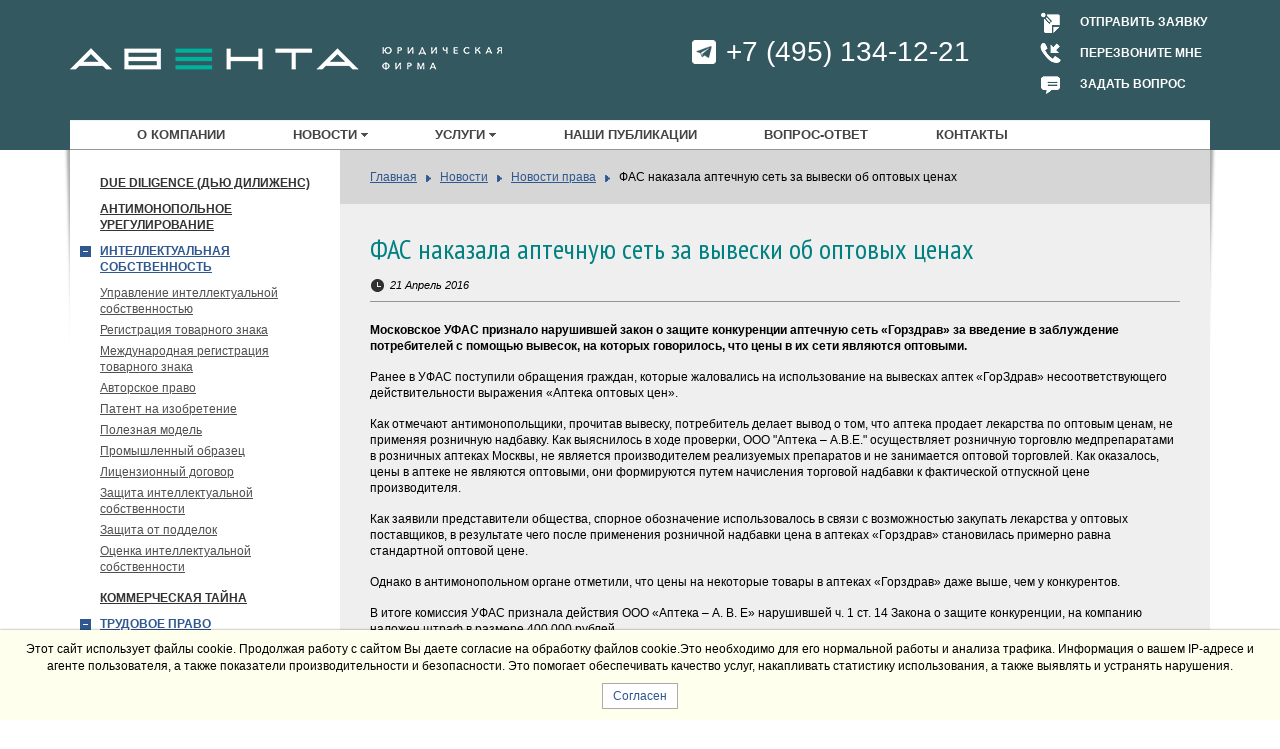

--- FILE ---
content_type: text/html; charset=utf-8
request_url: https://www.aventa.ru/news/news-law/2756-fas-nakazala-aptechnuyu-set-za-vyveski-ob-optovykh-tsenakh
body_size: 7515
content:

<!DOCTYPE HTML PUBLIC "-//W3C//DTD HTML 4.01//EN" "https://www.w3.org/TR/html4/strict.dtd">
<html xmlns="https://www.w3.org/1999/xhtml">
<!DOCTYPE html>
<html xmlns="https://www.w3.org/1999/xhtml" xml:lang="ru-ru" lang="ru-ru" dir="ltr" >
<head>
<!-- Google Tag Manager -->
<script>(function(w,d,s,l,i){w[l]=w[l]||[];w[l].push({'gtm.start':
new Date().getTime(),event:'gtm.js'});var f=d.getElementsByTagName(s)[0],
j=d.createElement(s),dl=l!='dataLayer'?'&l='+l:'';j.async=true;j.src=
'https://www.googletagmanager.com/gtm.js?id='+i+dl;f.parentNode.insertBefore(j,f);
})(window,document,'script','dataLayer','GTM-N2LK34');</script>
<!-- End Google Tag Manager -->

<meta http-equiv="Content-Security-Policy" content="upgrade-insecure-requests">
<meta property="og:url" content="https://www.aventa.ru">


		<base href="https://www.aventa.ru/news/news-law/2756-fas-nakazala-aptechnuyu-set-za-vyveski-ob-optovykh-tsenakh" />
	<meta http-equiv="content-type" content="text/html; charset=utf-8" />
	<meta name="robots" content="max-snippet:-1, max-image-preview:large, max-video-preview:-1" />
	<meta name="description" content="Юридическая фирма «Авента» — оказание юридических услуг и консультаций." />
	<meta name="generator" content="Joomla! - Open Source Content Management" />
	<title>ФАС наказала аптечную сеть за вывески об оптовых ценах</title>
	<link href="/templates/aventa/favicon.ico" rel="shortcut icon" type="image/vnd.microsoft.icon" />
	<link href="/plugins/system/jce/css/content.css?aa754b1f19c7df490be4b958cf085e7c" rel="stylesheet" type="text/css" />
	<meta property="og:type" content="website" />
	<meta property="og:title" content="ФАС наказала аптечную сеть за вывески об оптовых ценах" />
	<meta property="og:description" content="Юридическая фирма «Авента» — оказание юридических услуг и консультаций." />
	<meta property="vk:image" content="/images/Logo_main.png" />
	<meta property="og:image" content="/images/Logo_main.png" />
	<!-- Start: Структурные данные гугла -->
            
<script type="application/ld+json">
{
    "@context": "https://schema.org",
    "@type": "BreadcrumbList",
    "itemListElement": [
        {
            "@type": "ListItem",
            "position": 1,
            "name": "Новости",
            "item": "https://www.aventa.ru/news"
        },
        {
            "@type": "ListItem",
            "position": 2,
            "name": "Новости права",
            "item": "https://www.aventa.ru/news/news-law"
        },
        {
            "@type": "ListItem",
            "position": 3,
            "name": "ФАС наказала аптечную сеть за вывески об оптовых ценах",
            "item": "https://www.aventa.ru/news/news-law/2756-fas-nakazala-aptechnuyu-set-za-vyveski-ob-optovykh-tsenakh"
        }
    ]
}
</script>
            <!-- End: Структурные данные гугла -->

		
		<meta content="initial-scale=1,user-scalable=no,maximum-scale=1,width=device-width" name="viewport">
		<link href='https://fonts.googleapis.com/css?family=PT+Sans+Narrow&subset=latin,cyrillic' rel='stylesheet' type='text/css'>
		<link rel="stylesheet" type="text/css" href="/templates/aventa/css/aventa.css?v=0.341769355723" media="all">
		<link rel="stylesheet" type="text/css" href="/templates/aventa/css/aventa_print.css" media="print">
		
		<script src="https://yandex.st/jquery/1.9.1/jquery.min.js" type="text/javascript"></script>
		<script src="/templates/aventa/js/jquery.cookie.js" type="text/javascript"></script> 
		<script src="/templates/aventa/js/aventa.js?v=0.1" type="text/javascript"></script>
		
		<script type="text/javascript" src="/templates/aventa/js/fancybox/jquery.mousewheel-3.0.6.pack.js"></script>
		<link rel="stylesheet" href="/templates/aventa/js/fancybox/jquery.fancybox.css?v=2.1.4" type="text/css" media="screen" />
		<script type="text/javascript" src="/templates/aventa/js/fancybox/jquery.fancybox.pack.js?v=2.1.4"></script>
		<link rel="stylesheet" type="text/css" href="/templates/aventa/js/fancybox/jquery.fancybox-thumbs.css">
		<script type='text/javascript' src="/templates/aventa/js/fancybox/jquery.fancybox-thumbs.js"></script>

		<script type="text/javascript">
		$(document).ready(function() {
						
				$('.open_feedback').fancybox({
						padding   : 5,
						autoSize  : false,
						autoResize  : false,
						width     : 646,
						height    : 680, //740
						maxWidth    : 646,
						maxHeight    : 680,
						fitToView    : false,
						scrolling : 'no',
						preload   : false
				}); 
				 
				$('.open_question').fancybox({
						padding   : 5,
						autoSize  : false,
						autoResize  : false,
						width     : 646,
						height    : 680, //740
						maxWidth    : 646,
						maxHeight    : 680,
						fitToView    : false,
						scrolling : 'no',
						preload   : false
				}); 
									
				$('.open_callback').fancybox({
						padding   : 5,
						autoSize  : false,
						autoResize  : false,
						width     : 646,
						height    : 488, //540
						maxWidth    : 646,
						maxHeight    : 488,
						fitToView    : false,
						scrolling : 'no',
						preload   : false
				}); 
									
				$('.open_subscribe').fancybox({
						padding   : 5,
						autoSize  : false,
						autoResize  : false,
						width     : 646,
						height    : 282, //350
						maxWidth    : 646,
						maxHeight    : 282,
						fitToView    : false,
						scrolling : 'no',
						preload   : false
				});
				
				/*$('a.fancybox_close').click(function(){
						$.fancybox.close(true);
						return false;
				});*/
				
				$(".fancybox-thumb, .openimg, .fancybox").fancybox({
						loop          :  false,
						prevEffect    : 'none',
						nextEffect    : 'none',
						scrolling     : 'no',
						helpers    : {
								title    : {
										type: 'outside'
								},
								thumbs    : {
										width    : 50,
										height    : 50
								}
						}
				});  
					 
		});
		</script>

<link rel="apple-touch-icon" sizes="180x180" href="/apple-touch-icon.png">
<link rel="icon" type="image/png" sizes="32x32" href="/favicon-32x32.png">
<link rel="icon" type="image/png" sizes="16x16" href="/favicon-16x16.png">
<link rel="manifest" href="/site.webmanifest">
<link rel="mask-icon" href="/safari-pinned-tab.svg" color="#5bbad5">
<meta name="msapplication-TileColor" content="#da532c">
<meta name="theme-color" content="#ffffff">
	<link href="https://www.aventa.ru/news/news-law/2756-fas-nakazala-aptechnuyu-set-za-vyveski-ob-optovykh-tsenakh" rel="canonical" />

	

	
</head>

<body>

<!-- Google Tag Manager (noscript) -->
<noscript><iframe src="https://www.googletagmanager.com/ns.html?id=GTM-N2LK34"
height="0" width="0" style="display:none;visibility:hidden"></iframe></noscript>
<!-- End Google Tag Manager (noscript) -->


	<div id="header"><div class="body_center"><div class="main_slider_left_cap"></div><div class="main_slider_right_cap"></div>
	
		<div id="header_logo">
			<a href="/">				<img src="/templates/aventa/images/Logo_horizontal_in.png" alt="Aventa" class="desktop" />
				<img src="/templates/aventa/images/Logo_main_in.png" alt="Aventa" class="mobile" />
			</a>		</div>
		<div id="header_logo_print"><img src="/templates/aventa/images/Logo_horizontal_in.png" alt="" /></div>
		
		
		<div id="header_menu">
			
<ul class="menu">
<li id="item-120"><a href="/about" >О компании</a></li><li class="sep"></li><li id="item-251" class="active deeper parent"><a href="/news" >Новости</a><ul><li id="item-187"><a href="/news/news-company" >Новости компании</a></li><li class="sep"></li><li id="item-206"><a href="/news/archive-company" >Архив новостей компании</a></li><li class="sep"></li><li id="item-188" class="current active"><a href="/news/news-law" >Новости права</a></li><li class="sep"></li><li id="item-216"><a href="/news/archive-law" >Архив новостей права</a></li></ul></li><li class="sep"></li><li id="item-288" class="deeper parent"><a href="/services" >Услуги</a><ul><li id="item-289">

<a href="#services" >Услуги (подменю)</a></li></ul></li><li class="sep"></li><li id="item-175"><a href="/publications" >Наши публикации</a></li><li class="sep"></li><li id="item-248"><a href="/q-n-a" >Вопрос-ответ</a></li><li class="sep"></li><li id="item-127"><a href="/contacts.html" >Контакты</a></li></ul>
		<div class="clear"></div></div>
		
		<div id="header_social">
				<!--<a href="https://www.linkedin.com/company/3505242?trk=prof-exp-company-name" target="_blank"><img src="/templates/aventa/images/soc_linkedin.png" /></a>-->
		</div>
		
		<div id="header_feedback"> 
						<div class="feedback_item"><span id="header_feedback_claim"><a class="href_dashed open_feedback fancybox.iframe" href="/feedback/">Отправить заявку</a></span></div>
						<div class="feedback_item"><span id="header_feedback_call"><a class="href_dashed open_callback fancybox.iframe" href="/callback/">Перезвоните мне</a></span></div>
						<div class="feedback_item"><span id="header_feedback_online"><a class="href_dashed open_question fancybox.iframe"  href="/question/?src=1">Задать вопрос</a></span></div>
		</div>

		<div id="header_contacts_main"><span class="ya-phone"><!--<a href="tel:+74951341221"><span class="phone phone1">+7 495 134-12-21</span></a><br />--><a href="https://t.me/aventa_ru" target="_blank"><span class="phone phone2">+7 495 134-12-21</span></a></span></div>
	
		</div>
		</div>
		
		<div class="clear"></div>

		
	
	<div class="body_center" id="full_height">
	
		<div class="mobile-menu">
				<div class="hamburger">
						<span></span>
						<span></span>
						<span></span>
				</div>
				<p>Услуги</p>
		</div>
		<div id="sidebar_left">
				
				<div id="sidebar_menu">
												
<ul class="menu">
<li id="item-242"><a href="/due-diligence" >Due Diligence (Дью Дилиженс)</a></li><li class="sep"></li><li id="item-240"><a href="/antitrust-settlement" >Антимонопольное урегулирование</a></li><li class="sep"></li><li id="item-279" class="deeper parent"><a href="/intellectual-property" >Интеллектуальная собственность</a><ul><li id="item-321"><a href="/intellectual-property/intellectual-property" >Управление интеллектуальной собственностью</a></li><li class="sep"></li><li id="item-269"><a href="/intellectual-property/trademark-registration" >Регистрация товарного знака</a></li><li class="sep"></li><li id="item-281"><a href="/intellectual-property/international-trademark-registration" >Международная регистрация товарного знака</a></li><li class="sep"></li><li id="item-275"><a href="/intellectual-property/copyright" >Авторское право</a></li><li class="sep"></li><li id="item-265"><a href="/intellectual-property/patent-for-invention" >Патент на изобретение</a></li><li class="sep"></li><li id="item-267"><a href="/intellectual-property/utility-model" >Полезная модель</a></li><li class="sep"></li><li id="item-268"><a href="/intellectual-property/industrial-design" >Промышленный образец</a></li><li class="sep"></li><li id="item-308"><a href="/intellectual-property/litsenzionnyj-dogovor" >Лицензионный договор</a></li><li class="sep"></li><li id="item-276"><a href="/intellectual-property/intellectual-property-protection" >Защита интеллектуальной собственности</a></li><li class="sep"></li><li id="item-278"><a href="/intellectual-property/fakes-protection" >Защита от подделок</a></li><li class="sep"></li><li id="item-271"><a href="/intellectual-property/assessment-of-intellectual-property" >Оценка интеллектуальной собственности</a></li></ul></li><li class="sep"></li><li id="item-236"><a href="/kommercheskaya-tajna" >Коммерческая тайна</a></li><li class="sep"></li><li id="item-355" class="deeper parent"><a href="/trudovoe-pravo" >Трудовое право</a><ul><li id="item-247"><a href="/trudovoe-pravo/labor-law" >Консультации по трудовому праву</a></li><li class="sep"></li><li id="item-354"><a href="/trudovoe-pravo/kadrovyj-audit" >Кадровый аудит</a></li></ul></li><li class="sep"></li><li id="item-301" class="deeper parent"><a href="/kommercheskie-spory" >Разрешение споров</a><ul><li id="item-237"><a href="/kommercheskie-spory/commercial-litigation" >Представительство в Арбитражном суде</a></li><li class="sep"></li><li id="item-304"><a href="/kommercheskie-spory/vzyskanie-ubytkov-s-direktora" >Взыскание убытков с директора</a></li><li class="sep"></li><li id="item-318"><a href="/kommercheskie-spory/the-dispute-over-real-estate-and-renting" >Спор по недвижимости и аренде</a></li><li class="sep"></li><li id="item-319"><a href="/kommercheskie-spory/disputes-under-the-supply-agreement" >Споры, вытекающие из договоров поставки</a></li></ul></li><li class="sep"></li><li id="item-315"><a href="/real-estate-transactions-support" >Сделки с недвижимостью</a></li><li class="sep"></li><li id="item-239"><a href="/mergers-and-acquisitions" >Слияние и поглощение (М&amp;A)</a></li><li class="sep"></li><li id="item-313" class="deeper parent"><a href="/legal-services" >Юридическое обслуживание</a><ul><li id="item-314"><a href="/legal-services/legal-subscription-services" > Абонентское юридическое обслуживание</a></li><li id="item-316"><a href="/legal-services/maintenance-of-projects" >Сопровождение проектов</a></li></ul></li><li id="item-323"><a href="/bukhgalterskoe-obsluzhivanie" >Бухгалтерское обслуживание</a></li></ul>
				</div>
				
				<div id="sidebar_banners">
						
				</div>
				
		</div>
		
		<div id="content" class="content_full"><div id="content_wrap"><div class="content_left_cap"></div><div class="content_right_cap"></div>
				
				
<div id="breadcrumbs">
<a href="/" class="pathway">Главная</a><span class="breadcrumps_sep"> </span><a href="/news" class="pathway">Новости</a><span class="breadcrumps_sep"> </span><a href="/news/news-law" class="pathway">Новости права</a><span class="breadcrumps_sep"> </span><span>ФАС наказала аптечную сеть за вывески об оптовых ценах</span></div>
  
  
					
				


<div class="page">
	
			<h1>
															ФАС наказала аптечную сеть за вывески об оптовых ценах									</h1>
				    

<div class="article_date">21 Апрель 2016</div>


	    
    <strong><p>Московское УФАС признало нарушившей закон о защите конкуренции аптечную сеть «Горздрав» за введение в заблуждение потребителей с помощью вывесок, на которых говорилось, что цены в их сети являются оптовыми.</strong>
		
						    <div></p>
<p>Ранее в УФАС поступили обращения граждан, которые жаловались на использование на вывесках аптек «ГорЗдрав» несоответствующего действительности выражения «Аптека оптовых цен».&nbsp;</p>
<p>Как отмечают антимонопольщики, прочитав вывеску, потребитель делает вывод о том, что аптека продает лекарства по оптовым ценам, не применяя розничную надбавку. Как выяснилось в ходе проверки, ООО "Аптека – А.В.Е." осуществляет розничную торговлю медпрепаратами в розничных аптеках Москвы, не является производителем реализуемых препаратов и не занимается оптовой торговлей. Как оказалось, цены в аптеке не являются оптовыми, они формируются путем начисления торговой надбавки к фактической отпускной цене производителя.&nbsp;</p>
<p>Как заявили представители общества, спорное обозначение использовалось в связи с возможностью закупать лекарства у оптовых поставщиков, в результате чего после применения розничной надбавки цена в аптеках «Горздрав» становилась примерно равна стандартной оптовой цене.</p>
<p>Однако в антимонопольном органе отметили, что цены на некоторые товары в аптеках «Горздрав» даже выше, чем у конкурентов.</p>
<p>В итоге комиссия УФАС признала действия ООО «Аптека – А. В. Е» нарушившей ч. 1 ст. 14 Закона о защите конкуренции, на компанию наложен штраф в размере 400 000 рублей.</p><p class="rules" style="color: black"><strong>Если для Вас была полезна данная информация, то мы будем рады Вашему отзыву на Яндексе</strong></p><iframe src="https://yandex.ru/sprav/widget/rating-badge/1089376737?type=rating" width="150" height="50" frameborder="0"></iframe></div>
    </form></div>
	
								 </div>
    
    <div class="clear"></div>
    
        <div id="content_syslinks">
        <span class="content_syslinks_call"><a class="href_dashed open_callback fancybox.iframe" href="/callback/">Перезвоните мне</a></span>
        <span class="content_syslinks_sep">|</span>
        <span class="content_syslinks_consult"><a class="href_dashed open_question fancybox.iframe"  href="/question/">Задать вопрос</a></span>
        <span class="content_syslinks_sep">|</span>
        <span class="content_syslinks_mail"><a class="href_dashed open_feedback fancybox.iframe" href="/feedback/">Отправить заявку</a></span>
    </div>
 
    <div id="content_socbuttons">

        <div id="fb-root"></div>
        <script>(function(d, s, id) {
          var js, fjs = d.getElementsByTagName(s)[0];
          if (d.getElementById(id)) {return;}
          js = d.createElement(s); js.id = id;
          js.src = "//connect.facebook.net/ru_RU/all.js#xfbml=1&appId=109322122506229";
          fjs.parentNode.insertBefore(js, fjs);
        }(document, 'script', 'facebook-jssdk'));</script>
        <div class="fb-like" data-send="false" data-layout="button_count" data-width="250" data-show-faces="false" data-action="recommend" data-font="tahoma"></div>

        <!--<script type='text/javascript'>
            var addthis_config =
            {ui_hover_direction:0,
             ui_language:'ru'}
        </script>
        <div class="addthis_toolbox addthis_default_style">
            <a rel="nofollow" class="addthis_button_tweet"></a>
                    </div>-->
        <!--<script type="text/javascript" src="https://s7.addthis.com/js/250/addthis_widget.js#pubid=ra-4e5e653565a72d64"></script>-->

        <!-- Put this div tag to the place, where the Like block will be 
        <div id="vk_like" style="clear:none !important;"></div>
        <script type="text/javascript">
        VK.Widgets.Like("vk_like", {type: "button", height: 18});
        </script>-->

        <div class="clear"></div>
    
    </div> 

		
		</div></div>
		
				
	<div class="clear"></div></div>


<div id="footer"><div id="content_footer"></div>
	<div class="body_center"> 
		<div class="mobile-footer-menu">
				
<ul class="menu">
<li id="item-329"><a href="/o-kompanii" >О компании </a></li><li class="sep"></li><li id="item-330"><a href="/novosti-kompanii" >Новости компании</a></li><li class="sep"></li><li id="item-345"><a href="/novosti-prava" >Новости права</a></li><li class="sep"></li><li id="item-331"><a href="/nashi-publikatsii" >Наши публикации</a></li><li class="sep"></li><li id="item-332"><a href="/vopros-otvet" >Вопрос ответ</a></li><li class="sep"></li><li id="item-333"><a href="/kontakty" >Контакты</a></li></ul>
		</div>
		<div id="footer_logo"><a href="/"><img src="/templates/aventa/images/Logo_main_in.png" alt="" /></a></div>
		
		<div id="footer_copy">&copy; 1993&mdash;2026 Юридическая фирма «АВЕНТА» – <a href="/">юридические услуги</a> и консультации, судебная защита, корпоративное право, оценка, патентные услуги – все права защищены.<br /><a href="/privacy-policy" target="_blank">Политика конфиденциальности</a> | <a href="/soglasie" target="_blank">Согласие на обработку персональных данных</a>.</div>
		
				<div id="footer_site_about"><a href="/about-site/">О сайте</a>&nbsp;&nbsp;&nbsp;<a href="/partners/">Партнеры</a></div>
	
				

		
		
		<div id="footer_contacts">
				<div id="footer_contacts_phone"><!--<a href="tel:+74951341221"><span class="ya-phone">+7 495 134-12-21</span></a>--></div>
				<div id="footer_contacts_mail"><a href="mailto:aventa@aventa.ru">aventa@aventa.ru</a><br /><a href="https://www.aventa.ru/component/osmap?view=html&id=4">Карта сайта</a></div>
		</div>
		
		<div id="footer_social"><!--<noindex>
				<!--<a href="https://www.facebook.com/Aventa.ru" target="_blank"><img src="/templates/aventa/images/soc_facebook.png" /></a>
				<a href="https://twitter.com/Aventa_ru" target="_blank"><img src="/templates/aventa/images/soc_twitter.png" /></a>
				<a href="https://www.linkedin.com/company/3505242?trk=prof-exp-company-name" target="_blank"><img src="/templates/aventa/images/soc_linkedin.png" /></a>
				<a href="https://vk.com/aventa_ru" target="_blank"><img src="/templates/aventa/images/soc_vk.png" /></a>
				<a href="https://www.youtube.com/user/AVENTAru" target="_blank"><img src="/templates/aventa/images/soc_youtube.png" /></a> 
			</noindex>--></div>
					 
	</div>
</div>

				<div id="cookie-agreement" class="cookie-agreement">
						<div class="cookie-agreement-message">Этот сайт использует файлы cookie. Продолжая работу с сайтом Вы даете
								согласие на обработку файлов cookie.Это необходимо для его нормальной работы и анализа трафика. Информация о
								вашем IP-адресе и агенте пользователя, а также показатели производительности и безопасности. Это помогает
								обеспечивать качество услуг, накапливать статистику использования, а также выявлять и устранять нарушения.
						</div>
						<div id="btn-cookie-agreement-accept" class="cookie-agreement-accept">Согласен</div>
				</div>
				<script>
						document.getElementById('btn-cookie-agreement-accept').addEventListener('click', function () {
								document.getElementById('cookie-agreement').style.display = 'none';
								document.cookie = 'cookie_agreement=1; expires=Fri, 19 Jun 2120 20:47:11 UTC; path=/';
						});
				</script>
				
 
 
 	

<script src="/templates/aventa/js/jquery.mask.min.js"></script>
<script>
		$(function(){
				$('.phone').mask('+7 (000) 000-00-00');

				var pattern = /^[a-z0-9._-]+@[a-z0-9-]+\.[a-z]{2,6}$/i;
		var email = $('.email');
	
		$('form').submit(function(){
			if(email.val() != ''){
				if(email.val().search(pattern) == 0){
					$(this).parent().find('.error').text('');
				} else {
					$(this).parent().find('.error').text('Введите корректный E-mail!');
										return false;
				}
			}
				
		});
		})
</script>

</body>
</html>


--- FILE ---
content_type: text/css
request_url: https://www.aventa.ru/templates/aventa/css/aventa.css?v=0.341769355723
body_size: 9316
content:
* {
		margin: 0;
		padding: 0;
}

jdiv.label_39 {
		z-index: 999998;
}

.cookie-agreement {
		position: fixed;
		left: 0;
		right: 0;
		bottom: 0;
		background-color: #ffffed;
		padding: 11px 10px 10px 10px;
		z-index: 999999;
		box-shadow: 0 0 2px rgba(0, 0, 0, 0.5);
		text-align: center;
}

.cookie-agreement-accept {
		color: #305890;
		font-size: 12px;
		cursor: pointer;
		display: inline-block;
		margin: 8px 0 1px 0;
		background-color: #fff;
		padding: 5px 10px;
		border: solid 1px #aaa;
}

.cookie-agreement-message {
		font-size: 12px;
		display: block;
		margin: 0 auto;
		line-height: 17px;
}

html {
		height:100%; /* fix height to 100% for IE */
		max-height:100%; /* fix height for other browsers */
		padding:0; /*remove padding */
		margin:0; /* remove margins */
		border:0; /* remove borders */
		background:#fff; /*color background - only works in IE */
		/* hide overflow:hidden from IE5/Mac */
		/* \*/
		/*overflow:hidden; /*get rid of scroll bars in IE */
		/* */
}

img {
		border: 0;
}

body {
	 font-family:arial;
	 font-size:12px;
	 min-width:1200px;
}

div, ul, li, p, h1, h2, h3, a { 
		position: relative;
}

a {
	 color:inherit;
}

a:hover, a:visited:hover {
		text-decoration: none;
	 /*opacity:0.75*/
}

a:visited {
	 color:inherit;
}

.href_dashed {
	 border-bottom:1px dotted #305890;
	 text-decoration:none;
}

.href_dashed:hover {
	 text-decoration:none;
	 border-bottom:none;
}

h1 { 
		font-family: 'PT Sans Narrow', arial;
		font-size:28px;
		color:#008080;
		position:relative;
		font-style:normal;
		font-weight:normal;
		text-align:left;
		margin:30px 0 15px 0;
		line-height:30px !important;
}

.blog-featured h1 {
		color:#000;
}

.leading-0 h1 {
		margin-top:0 !important;
}

h1 span { 
		display:block;
		color:#555;
}

h2 {
		font-family: 'PT Sans Narrow', arial;
		font-size:22px;
		color:#222;
		position:relative;
		font-style:normal;
		font-weight:normal;
		text-align:left;
		margin:0 0 15px 0;
}

h1 + h1 {
		font-family: 'PT Sans Narrow', arial;
		font-size:22px;
		color:#222;
		position:relative;
		font-style:normal;
		font-weight:normal;
		text-align:left;
		margin:0 0 15px 0;
} 

h1 + h2 {
		margin-top: -15px !important; /* Смещаем заголовок 2 вверх */
} 

h3 {
	font-family: 'PT Sans Narrow', arial;
		position:relative;
		font-size:16px;
		font-style:normal;
		font-weight:bold;
		text-align:left;
		color: #000;
		margin:14px 0 10px 0;
}

h4 {
		position:relative;
		font-size:14px;
		font-style:normal;
		font-weight:bold;
		text-align:left;
		color:#333;
		margin:0 0 10px 0;
}

h6 {
		position:relative;
		font-size:14px;
		font-style:normal;
		font-weight:bold;
		text-align:left;
		color:#000;
		margin:0 0 10px 0;
}

#content h1, #content h2, #content p {
	 line-height:140%;
}

p {
	 margin:0 0 15px 0;
}

table, th, td {
		border-collapse:collapse;
		padding:0;
		margin:0;
}

th {
		font-weight:normal;
}

.clear {
	 clear:both;
}

ul {

}

hr {
		border:none;
		border-top:1px solid #969696;
		padding:0;
		margin:15px 0 15px 0;
		height:1px;
}

form {
		margin:0;
		padding:0;
}

input {
		font-family:arial;
		font-size:12px;
		/*padding:3px;*/
}

input[type='submit'] {
		padding:0 7px;
		font-family:arial;
}

textarea {
		padding:5px;  
}

select {

}

option {
		padding:0 0 0 3px;
}

table td {
		vertical-align:top;
}

.hidden {
		display:none;
}

.nomargin {
		margin:0 !important;
}
.nopadding {
		padding:0 !important;
}

#preload_images {
		display:none;
}

.corner {
		border-radius: 5px;
}

.corner_top {
		border-top-left-radius: 5px; 
		border-top-right-radius: 5px;
}

.corner_bottom {
		border-bottom-left-radius: 5px; 
		border-bottom-right-radius: 5px;
}

.align_left {
		text-align:left !important;
}
.align_center {
		text-align:center !important;
}
.align_right {
		text-align:right !important;
}

.body_center {
		margin:0 auto;
		width:1140px;
		text-align:left;
}

.narrow {
		font-family: 'PT Sans Narrow', arial;
}

/*------------------------ Пейджер ------------------------*/

.pager {
		border:1px solid red;
}


/*------------------------ Слайдер ------------------------*/

#slides {
		position:absolute;
		top:15px;
		left:4px;
		z-index:100;
}

#slider .slides_container {
		width:1140px;
		overflow:hidden;
		position:relative;
		display:none;
}

#slider .slides_container div.slides_item {
		width:1140px;
		height:275px;
		display:block;
}

#slider .slides_container a img {
		display:block;
}

#slider .next,#slides .prev {
		position:absolute;
		top:107px;
		left:-39px;
		width:24px;
		height:43px;
		display:block;
		z-index:101;
}

#slider .next {
		left:585px;
}


#slider .pagination {
		position:absolute;
		bottom:25px;
		left:40px;
		height:17px;
		background:none !important;
		z-index:1000;
}

#slider .pagination li {
		float:left;
		margin:0 10px 0 0;
		list-style:none;
}

#slider .pagination li a {
		display:block !important;
		width:11px;
		height:0;
		background:url(/templates/aventa/images/slider_bullets.png) no-repeat -11px 0;
		padding-top:11px;
		overflow:hidden;
}

#slider .pagination li.current a {
		background-position:0 0;
}

/*------------------------ Листалка страниц --------------------------*/

.pagination {
		background: #d6d6d6;
		padding:5px 30px;
		margin:0 -30px;
}

#pagination {
		color:#555;
		font-weight:bold;
		/*border:1px solid red;*/
}

.pagination_pages {
		float:left;
}

.pagination_pages span, .pagination_pages input {
		display:block;
		float:left;
		margin-top:3px;
}

.pagination_pages input {
		display:block;
		float:left;
		width:25px !important;
		height:18px;
		text-align:center;
		background: #efefef;
		border:1px solid #c3c3c3;
		border-radius:3px;
		font-weight:bold;
		color:#555;
		margin:0 5px;
}

.pagination_nav {
		float:left;
		width:49px;
		height:18px;
		background: #efefef;
		border:1px solid #c3c3c3;
		border-radius:3px;
		margin:0 0 0 5px;
}

.pagination_nav a {
		text-decoration: none;
		font-weight:bold;
}

.pagination_nav .pagenav a {
		display:block;
		background: transparent no-repeat center 0;
		width:20px;
		height:12px;
}

.pagination_nav .pagenav_prev, .pagination_nav .pagenav_prev_act {
		position:absolute;
		top:3px;
		left:2px;
}
.pagination_nav .pagenav_prev {
		background-image: url(/templates/aventa/images/pagenav_prev.png) !important;
}
.pagination_nav .pagenav_prev_act {
		background-image: url(/templates/aventa/images/pagenav_prev_act.png) !important;
}

.pagination_nav .pagenav_next, .pagination_nav .pagenav_next_act {
		position:absolute;
		top:3px;
		right:2px;
}
.pagination_nav .pagenav_next {
		background-image: url(/templates/aventa/images/pagenav_next.png) !important;
}
.pagination_nav .pagenav_next_act {
		background-image: url(/templates/aventa/images/pagenav_next_act.png) !important;
}

.pagination_nav .pagenav_sep {
		position:absolute;
		top:1px;
		left:24px;
		display:block;
		border-left:1px solid #bcbcbc;
		width:1px;
		height:16px;
}



/*------------------------ Формы обратной связи --------------------------*/

#feedback_form_header {
		background:url(/templates/aventa/images/feedback_header_bg.png) repeat-x 0 0;
		height:61px;
		width:600px;
}

#feedback_form_logo {
		position:absolute;
		top:16px;
		right:20px;
		width:144px;
		height:33px;
		background:url(/templates/aventa/images/feedback_logo.png) no-repeat 0 0;
}

#feedback_form_title {
		font-size:30px;
		font-family: 'PT Sans Narrow', arial;
		color:#fff;
		padding:14px 0 0 20px;
}

#feedback_form_content {
		max-width:606px;
		padding: 20px 20px 0 !important;
		background:  no-repeat right -1px;
}

.feedback_form_bg_claim {
		background-image:url(/templates/aventa/images/feedback_claim_bg.png) !important;
}
.feedback_form_bg_subscribe {
		background-image:url(/templates/aventa/images/feedback_subscribe_bg.png) !important;
}
.feedback_form_bg_callback {
		background-image:url(/templates/aventa/images/feedback_callback_bg.png) !important;
}

#feedback_form table {
	 width:100%;
}

#feedback_form input[type=text], #feedback_form input.text {
	 width:412px;
	 padding:3px 7px;
	 background: #f0f0f0;
	 border:1px solid #c3c3c3;
	 border-radius:5px;
}

#feedback_form textarea {
	 width:414px;
	 height:80px;
	 padding:3px 7px;
	 background: #f0f0f0;
	 border:1px solid #c3c3c3;
	 border-radius:5px;
}

#feedback_form input[type=submit], #feedback_form input.submit {
	 margin:15px 0 0 0;
	 padding:5px 10px;
	 background: #008080;
	 border:1px solid #0a6767;
	 border-radius:5px;
	 text-transform: uppercase;
	 color:#fff;
	 font-weight:bold;
}

#feedback_form .form_row {
	 display:block;
	 width:100%;
	 margin:0 0 15px 0;
}

#feedback_form .form_row_phone, #feedback_form .form_row_email {
	 display:block;
	 float:left;
}

#feedback_form .form_row_phone {
	 width:195px;
}

#feedback_form .form_row_phone input {
	 width:159px !important;
}

#feedback_form .form_row_email {
	 width:233px;
}

#feedback_form .form_row_email input {
	 width:219px !important;
}

#feedback_form span {
	 display:block;
	 font-size:11px;
	 color:#666;
}

#feedback_form label {
	 display:block;
	 font-weight:bold;
	 margin:0 0 5px 0;
}

#feedback_form label.error_msg, #feedback_form span.error_msg {
		color:#d33e10 !important;
		cursor:help;
}
#feedback_form input.error_msg, #feedback_form textarea.error_msg {
		border:1px solid #d33e10 !important;
}

#feedback_form_content #ok_msg {
	 font-size:14px;
	 line-height:150%;
	 margin:20px 0 150px 0 !important;
}

#feedback_form table, #feedback_form tr, #feedback_form td {
		padding:0;
		margin:0;
		vertical-align: top;
}

#feedback_form .req {
		color:red;
		margin:0 0 0 5px;
		font-size:12px;
}

.feedback_req_info {
		float:left;
		margin:21px 0 0 50px;
		font-style:italic;
}

.feedback_req_info .req {
		display:inline !important;
}

.feedback_submit {
		float:left;
}

#captcha-wrap .captcha-box {
		height:50px;
}
 
#captcha-wrap .text-box, #captcha-wrap .captcha-action{
		float:left;
} 

#captcha-wrap .captcha-action{
		margin:19px 0 0 8px;
		cursor:pointer;
} 

#captcha-wrap .text-box{
		margin: 0 0 20px 0;
}  

#captcha-wrap .text-box input {
		width:170px !important;
} 
 
#captcha-wrap  img#captcha-refresh{
		margin-top:0;
		cursor:pointer;
}

/*------------------------ Основные стили --------------------------*/


#header {
/*    background:url(/templates/aventa/images/header_bg.png) #025f52 repeat-x 0 0;*/
/*    background: #0d6275; */
		background: #33585f;
}

#header .body_center {
		height:150px;
		padding-right:0px;

}

#header_logo {
		position:absolute;
/*    top:30px;*/
		top: 47px;
		left:0;
}

#header_logo_print {
		position:absolute;
		top:30px;
		left:0;
		display:none;
}

#header_lang {
		position:absolute;
		top:0;
		right:240px;
		z-index:1000;
}

#header_lang ul {
		list-style:none;
}

#header_lang li {
		float:left;
		padding:10px 5px 5px 5px;
		color:#fff;
		font-weight:bold;
}

#header_lang li.curr {
		background: #969696;
		font-weight:bold;
}

#header_lang li.curr a {
		text-decoration:none;
		cursor:default;
}

#header_top a:hover {
		color:#fff;
		opacity:1 !important;
}

#header_top li a {
		display:block;
}

#header_contacts_main {
		margin:36px 240px 0 0;
		float:right;
		font-size:28px;
		color:#fff;
}

#header_social {
		position:absolute;
		top:9px;
		right:326px;
		-webkit-filter: grayscale(100%);
		-moz-filter: grayscale(100%);
		-ms-filter: grayscale(100%);
		-o-filter: grayscale(100%);
		filter: grayscale(100%);
		filter: gray; /* IE 6-9 */
}

#header_social img {
		height:18px;
		margin-left:4px;
}

#header_feedback {
		position:absolute;
		top:8px;
		right:0;
		width:170px;
}

#header_feedback .feedback_item {
		margin:0 0 3px 0;
		font-weight:bold;
}

#header_feedback .feedback_item span {
		display:block;
}

#header_feedback .feedback_item a {    
		display:block;
		color:#fff;
		border-bottom:none;
		text-transform: uppercase;
		padding:7px 0 7px 40px;
}

#header_feedback #header_feedback_claim a {
		background:url(/templates/aventa/images/header_feedback_icons.png) no-repeat 0 4px;
}

#header_feedback #header_feedback_call a {
		background:url(/templates/aventa/images/header_feedback_icons.png) no-repeat 0 -29px;
}

#header_feedback #header_feedback_online a {
		background:url(/templates/aventa/images/header_feedback_icons.png) no-repeat 0 -61px;
}


/*--HEADER MENU--*/

#header_menu {
		position:absolute;
		bottom:0;
		left:0;
		width:100%;
		color:#444;
		margin:0 0 0 0;
		z-index: 5000 !important;
		background:#fff;
		background:url(/templates/aventa/images/header_menu_bg.png) #fff repeat-x 0 bottom;
}

#header_menu > ul {  
		list-style:none;
		float:left;
		/*margin:0 30px;*/
}

#header_menu > ul > li {
		float:left;
		height:30px;
		position:relative;
}

#header_menu > ul > li:last-child {
		margin-right:0 !important;
}

#header_menu > ul > li > a {
		display:block;
		padding-top:7px;
		font-size:13px;
		font-weight:bold;
		/*margin:0 25px;*/
		text-decoration:none;     
		text-transform: uppercase;
}

#header_menu > ul > li.sep {
		display:none;
		/*background:url(/templates/aventa/images/new/h_menu_sep.png) no-repeat 0 0;
		width:1px;
		height:30px;
		padding:0 !important;
		margin:0 !important;*/
}

#header_menu > li.curr, #header_menu > li.hover {
		color:#fff;
		/*background:url(/templates/aventa/images/menu_curr_bg.png) #969696 no-repeat center bottom;*/
		background:#969696;
}

#header_menu li#item-123 > a, #header_menu li#item-126 > a, #header_menu li#item-251 > a, #header_menu li#item-288 > a { /*Иконка выпадающего меню*/
		background:url(/templates/aventa/images/menu_dropdown_icon.png) no-repeat right 13px;
		padding-right:11px;
}

#header_menu li#item-206, #header_menu li#item-216 { 
		display:none;
}

/*---MENU LEVEL 2---*/
#header_menu > ul > li > ul {
		position: absolute;
		left:0;
		top:29px;
		padding:8px 0 10px 0;
		margin:0 !important;
		border:1px solid #969696;
		background: #fff;
		z-index: 5000 !important;
		display: none;
}
#header_menu > ul > li > ul > li {
		display: block;
		white-space: nowrap;
		margin:0 !important;
		float:none;
}
#header_menu > ul > li > ul > li:hover {
		background:none !important;
}
#header_menu > ul > li > ul > li.sep {
		display:none;
}
#header_menu > ul > li > ul > li > a {
		display: block;
		margin:0 !important;
		padding: 8px 16px 8px 0 !important;
		color: #333;
		font-weight: bold;
		text-decoration: none;
		text-transform: none !important;
		/*font-size:14px;*/
}
#header_menu > ul > li > ul > li:hover > a {
		color: #333 !important;
}
#header_menu > ul > li > ul > li a:hover {
		color: #333;
		text-decoration: underline;
}

/*---MENU LEVEL 3---*/
#header_menu > ul > li > ul > li > ul {
		padding:0 0 10px 0;
		margin:0 0 0 -10px;
		position:relative !important;
		float:none !important;
}
#header_menu > ul > li > ul > li > ul > li {
		display: inline-block;
		white-space: nowrap;
		margin:0 !important;
		padding:0 !important;
}
#header_menu > ul > li > ul > li > ul > li > a {
		display: block;
		margin:0 !important;
		padding: 0 0 0 0 !important;
		color: #666 !important;
		text-decoration: none;
		text-transform: none !important;
}


/*---Копирование меню услуг---*/

#header_menu li#item-288 > ul { 

}
#header_menu li#item-288 > ul > li > a { 
		/*text-transform: uppercase !important;*/
}

#header_menu li#item-288 > ul a { 
		color:#000 !important;
}

/*---Sub Menu "Services"---*/
#header_menu li#item-288 ul {
		width: 300px;
}

#header_menu li#item-288 ul li {
		padding: 0 30px;
		display: block !important;
		white-space: normal !important;
		position: relative !important;
}

#header_menu > ul > li#item-288 > ul > li a:hover  {
		text-decoration: none;
}

#header_menu li#item-288 ul ul {
		display: none;
		padding: 15px 0;
		margin: 0 !important;
		width: 300px;
		border:1px solid #969696;
		background: #fff;
		position: absolute !important;
		top: 0;
		left: 300px;
}

#header_menu li#item-288 ul li:hover {
		background: #E3E8E8 !important;
}

#header_menu li#item-288 ul li:hover ul {
		display: block;
}

#header_menu li#item-288 ul ul li {
		padding: 0 20px !important;
}

#header_menu li#item-288 ul ul li a {
		padding: 8px 16px 8px 0 !important;
		white-space: normal !important;
}

#header_menu li#item-288 a.parent {
		background: url(../images/menu_dropdown_icon_2.png) no-repeat 100% 50%;
}

/*#header_menu li#item-288 {
		position: static;
}

#header_menu li#item-288 ul {
		display: block;
		width: 100%;
}
#header_menu li#item-288 ul ul {
		width: auto !important;
		margin-left: 0 !important;
}
#header_menu li#item-288 ul li {
		display: inline-block !important;
		margin: 0 !important;
		width: 25%;
		white-space: normal !important;
		vertical-align: top;
}

#header_menu li#item-288 ul li a {
		margin: 0 20px !important;
}

#header_menu li#item-288 ul li li {
		display: block !important;
		margin-bottom: 5px !important;
		padding: 0 10px !important;
		width: auto;
		white-space: normal !important;
}*/

#main_slider .body_center {
		border-bottom:1px solid #999;
}

.main_slider_left_cap {
		position:absolute;
		top:150px;
		left:-9px;
		width:9px;
		height:212px;
		background:url(/templates/aventa/images/header_left_bg.png) no-repeat 0 0;
}

.main_slider_right_cap {
		position:absolute;
		top:150px;
		right:-9px;
		width:9px;
		height:212px;
		background:url(/templates/aventa/images/header_right_bg.png) no-repeat 0 0;
}

#main_banners {
		margin:30px 0 65px 0;
}

.main_banners_item {
		margin:0 0 30px 0;
}

.main_banners_item_img {
		margin:0 0 5px 0;
}

.main_banners_item_text {
		background:url(/templates/aventa/images/title_bg_1.png) #969696 repeat-y 0 0;
		padding:5px 5px 5px 20px;
		color:#fff;
}

.main_banners_item_text a {
		 text-decoration: none;
}

li.dropdown {
		margin:0 0 5px -20px;
		list-style:none;
		background:none;
		padding-left:0;
		background: none !important;
}

li.dropdown > a {
		display:block;
		background:url(/templates/aventa/images/list_close_icon.png) no-repeat 0 3px;
		padding-left:20px;
		font-weight:bold;
}

li.dropdown > a.list_dropdown_close {
		background-image:url(/templates/aventa/images/list_open_icon.png) !important;
}

li.dropdown > ul {
		margin-left:20px !important;
		/*display:none;*/
} 

li.dropdown > ul li {
		background-image: url(/templates/aventa/images/bullet_1.png) !important;
		margin-left:0px !important;
		/*display:none;*/
} 

/*-------------------------- SIDEBAR MENU -----------------------------*/

#sidebar_menu ul {
		list-style: none;
}

#sidebar_menu > ul > li {
		margin:0 0 10px 0;
		padding:0 0 0 20px;
		/*background:url(/templates/aventa/images/bullet_1.png) no-repeat 0 5px;*/
		line-height:16px;
}

#sidebar_menu ul > li > a {
		font-weight:bold;
		text-transform: uppercase;
		padding:0 0 0 0 !important;
		/*color:#305890;*/
		color:#333;
		display:block !important;
}

#sidebar_menu ul > li > a.list_dropdown_close {
		/*color:#305890;*/
} 

#sidebar_menu ul > li.deeper {
		margin:0;
		padding:0;
		background: none;
}

#sidebar_menu ul > li.deeper > a {
		display:block;
		background:url(/templates/aventa/images/list_close_icon.png) no-repeat 0 3px;
		padding-left:20px !important;
		font-weight:bold;
		text-transform: uppercase;
		text-decoration: underline;
		color:#305890;
		cursor:pointer;
}

#sidebar_menu ul > li.deeper > a.list_dropdown_close {
		color:#333;
		background-image:url(/templates/aventa/images/list_open_icon.png) !important;
}

#sidebar_menu ul > li > ul {
		margin:10px 0 15px 20px;
}

#sidebar_menu ul > li > ul > li {
		margin:0 0 5px 0;
}

#sidebar_menu ul > li > ul > li > a {
		font-weight:normal !important;
		text-transform: none !important;
		padding:0 0 0 0 !important;
		color:#505050 !important;
}

/*#sidebar_menu a.dropdown_icon {
		display:block;
		position:absolute;
		left:0;
		top:0;
		width:16px;
		height:16px;
		border:1px solid red;
}*/



/*-------------------------- FOOTER -----------------------------*/

#content_footer {
		position:absolute;
		top:-165px;
		left:0;
		background:url(/templates/aventa/images/content_footer_bg.png) no-repeat center bottom;
		width:100%;
		height:165px;
		z-index:10;
}

#footer {
		background:url(/templates/aventa/images/footer_bg.png) #bcbcbc repeat-x 0 0;
		height:130px;
		color:#505050;
}

#footer a {
		color:#305890;
}

#footer_logo {
		position: absolute;
		top:33px;
		left:0;
}

#footer_site_about {
		position: absolute;
		top:40px;
		left:270px;
}

#footer_contacts {
		position: absolute;
		top:60px;
		right:435px;
		width:280px;
}

#footer_contacts_phone {
		position: absolute;
		bottom:0px;
		left:0;
		font-size:22px;
}

#footer_contacts_mail {
		position: absolute;
		bottom:5px;
		right:0;
}

#footer_contacts_mail a {
		color:#505050;
}

#footer_copy {
		position: absolute;
		top:70px;
		left:270px;
		width:600px;
		font-size:11px;
}

#footer_social {
		position: absolute;
		top:30px;
		right:270px;
		-webkit-filter: grayscale(100%);
		-moz-filter: grayscale(100%);
		-ms-filter: grayscale(100%);
		-o-filter: grayscale(100%);
		filter: grayscale(100%);
		filter: gray; /* IE 6-9 */
}

#footer_stat {
		position: absolute;
		top:23px;
		right:0;
		-webkit-filter: grayscale(100%);
		-moz-filter: grayscale(100%);
		-ms-filter: grayscale(100%);
		-o-filter: grayscale(100%);
		filter: grayscale(100%);
		filter: gray; /* IE 6-9 */
}  


/*-------------------------- NEWS -----------------------------*/

#main_news {
		margin:40px 0 0 0;
}

#main_news_law {
		margin:30px 0 0 0;
}

.main_news_title {
		background:url(/templates/aventa/images/title_bg_1.png) #969696 repeat-y 0 0;
		margin:0 0 10px 0;
		padding:7px 0 7px 20px;
		color:#fff;
		font-weight:bold;
		text-transform: uppercase;
}

.main_news_item {
		margin:0 0 10px 0;
}

.main_news_item_date {
		margin:0 0 5px 0;
		padding:0 0 0 20px;
		font-weight:bold;
		background:url(/templates/aventa/images/title_bg_1.png) no-repeat 0 7px;
}

.main_news_item_title {
		padding:0 0 0 20px;
}

.news_all {
		margin:10px 0 0 20px;
		color:#305890;
}

.news_system_links {
		margin:15px 0 30px 0;
}

.news_subscribe {
		float:left;
		color:#305890;
		font-weight:bold;
		padding:0 0 0 20px;
		background:url(/templates/aventa/images/content_sysicons_mail.png) no-repeat 0 2px;
}

.news_rss {
		float:left;
		margin:0 0 0 51px;
}


/*-------------------------- CONTENT -----------------------------*/

#breadcrumbs {
		margin:-20px -30px 0 -30px;
		padding:20px 30px;
		background:#d6d6d6;
}

.breadcrumps_sep {
		background:url(/templates/aventa/images/breadcrumps_sep.png) no-repeat center 5px;
		padding:0 10px;
}

#content {
		float:left;
		width:600px;
		z-index:50;
}

#content.content_full {
		width:870px !important;
}

#content_wrap {
		/*position:absolute;
		top:0;
		left:0;*/
		/*display:none;*/
		background:#efefef;
		/*margin:0 260px;*/
		padding:20px 30px 120px 30px;
}

#content_wrap a {
		color:#305890;
}

#content_wrap .href_dashed {
	 border-bottom:1px dotted #305890;
}

p.content_menu {
		display:none;
}

#content_wrap ul {
		margin:0 0 15px 0;
}

#content_wrap ol {
		margin:0 0 15px 20px;
}


/*#content_wrap ol { 
	counter-reset: list1; 
} 

#content_wrap ol > li { 
	list-style-type: none !important;  
	list-style-type: decimal; 
}

#content_wrap ol > li:before {
	counter-increment: list1; 
	content: counter(list1) ". "; 
}

#content_wrap ol ol { 
	counter-reset: list2; 
	margin:10px 0 10px 20px;
} 

#content_wrap ol ol > li:before {
	counter-increment: list2;
	content: counter(list1) "." counter(list2) ". "; 
}*/


#content_wrap ol ul {
		margin:10px 0 10px 0;
}

#content_wrap ol ul > li {
		margin:0 0 0 40px;
}


#content_wrap ul li {
		list-style: none;
		padding:0 0 1px 20px;
		background:url(/templates/aventa/images/bullet_1.png) no-repeat 0 5px;
}

#content_wrap ul li ul {
		margin:10px 0 10px 0;
}

#content_wrap ul li ul li {
		padding:0 0 0 20px;
		background:url(/templates/aventa/images/bullet_2.png) no-repeat 0 5px;
} 

#content_wrap small li {
		list-style: none;
		padding:0 0 1px 20px;
		background:url(/templates/aventa/images/bullet_small.png) no-repeat 7px 5px;
} 

#content_wrap table.solid {
		border:none;
		min-width:650px;
		margin:30px -30px 40px -30px;
		/*border:1px solid red;*/
}

#content_wrap table.solid th, #content_wrap table.solid td {
		padding:10px 10px 10px 30px;
		border:none;
}

#content_wrap table.solid th{
		background: none;
		white-space: nowrap;
		vertical-align:middle;
}

#content_wrap table.solid tr:first-child th{
		background: #008080;
		color:#fff;
		white-space: nowrap;
		vertical-align:middle;
}

#content_wrap table.solid td {
		background: #d6d6d6;
		vertical-align:top;
		border-bottom:1px solid #969696;
}

#content_wrap table.solid tr:last-child td {
		border-bottom:none !important;
}

#content_wrap table.solid tr.table_list td {
		padding:10px 10px 0 10px;
		border-bottom:none;
}


#content_socbuttons {
		margin:40px 0 0 0; 
		width:100%;
		-webkit-filter: grayscale(100%);
		-moz-filter: grayscale(100%);
		-ms-filter: grayscale(100%);
		-o-filter: grayscale(100%);
		filter: grayscale(100%);
		filter: gray; /* IE 6-9 */
}

#content_socbuttons .fb-like {
		margin:0 30px 0 0;
		float:left;
}

#content_socbuttons #vk_like {
		float:left;
}

#content_socbuttons .addthis_toolbox {
		float:left;
}


#content_syslinks {
		border-top:1px solid #c3c3c3;
		margin:40px 0 0 0;
		padding-top:20px;
}

#content_syslinks a {
		color:##305890;
		font-weight:bold;
}

.content_syslinks_sep {
		padding:0 10px;
}

.content_syslinks_call {
		padding:0 0 0 20px;
		background: url(/templates/aventa/images/content_sysicons_callback.png) no-repeat 0 2px;
}

.content_syslinks_consult {
		padding:0 0 0 20px;
		background: url(/templates/aventa/images/content_sysicons_consult.png) no-repeat 0 2px;
}

.content_syslinks_mail {
		padding:0 0 0 20px;
		background: url(/templates/aventa/images/content_sysicons_mail.png) no-repeat 0 2px;
}

.content_syslinks_print {
		padding:0 0 0 20px;
		background: url(/templates/aventa/images/content_sysicons_print.png) no-repeat 0 2px;
}

.content_syslinks_edit {
		padding:0 0 0 20px;
		background: url(/templates/aventa/images/content_sysicons_edit.png) no-repeat 0 2px;
}

.article_date {
		background: url(/templates/aventa/images/date_icon.png) no-repeat 0 0;
		padding:0 0 10px 20px;
		margin:10px 0 20px 0;
		font-size:11px;
		font-style:italic;
		color:555;
		border-bottom:1px solid #969696;
}

.article_src {
		margin:10px 0 10px 0;
		font-style:italic;
}









#sidebar_left {
		float:left;
		width:230px;
		margin:25px 30px 0 10px;
		z-index:50;
}

#sidebar_right {
		float:right;
		width:230px;
		margin:25px 10px 0 0;
		z-index:50;
}

#sidebar_feedback .feedback_item {
		margin:0 0 10px 0;
		font-weight:bold;
		background:url(/templates/aventa/images/feedback_item_bg.png) repeat-x 0 0;
}

#sidebar_feedback .feedback_item span {
		padding:7px 0 7px 60px;
		display:block;
		background:no-repeat 15px 0;
}

#sidebar_feedback .feedback_item a {
		color:#fff;
		border-bottom:1px dotted #fff;
		text-transform: uppercase;
}

#sidebar_feedback #feedback_online {
		background-image:url(/templates/aventa/images/feedback_online.png);
}

#sidebar_feedback #feedback_claim {
		background-image:url(/templates/aventa/images/feedback_claim.png);
}

#sidebar_feedback #feedback_skype {
		background-image:url(/templates/aventa/images/feedback_skype.png);
}

#sidebar_feedback #feedback_call {
		background-image:url(/templates/aventa/images/feedback_call.png);
}


table.main_partners {
		color:#505050;
		font-style:italic;
}

table.main_partners td {
		padding-bottom:20px;
}

/*---------------------------------------- Gallery --------------------------------------*/

.gallery_item {
		float:left;
		width:395px;
		margin:0 20px 20px 0;
}

.gallery_item_title {
		margin:0 0 10px 0;
		font-size:20px;
		/*font-weight:bold; */
		color:#555 !important;
		font-family: 'PT Sans Narrow', arial;
}

.gallery_item_title a {
		font-size:20px;
		/*font-weight:bold; */
		color:#555 !important;
		font-family: 'PT Sans Narrow', arial;
}

.gallery_item_cover {
		
}

.gallery_item_date {
		background: url(/templates/aventa/images/date_icon.png) no-repeat 0 0;
		padding:0 0 10px 20px;
		margin:10px 0 10px 0;
		font-size:11px;
		font-style:italic;
		color:555;
		border-bottom:1px solid #969696;
}

.gallery_item_text {
		color:555;
		line-height:130%;
}



/*---------------------------------------- Online consultations --------------------------------------*/

#consult_categs {
		margin:0 0 20px 0;
		padding:0 0 20px 0;
		border-bottom:1px solid #969696;
		color:#666;
}

#consult_categs .active {
		color:#666;
		text-transform: uppercase;
		text-decoration: none;
}

#consult_categs .active a {
		color:#666;
		font-weight:bold;
		text-transform: uppercase;
		text-decoration: none;
}

.consult_categ_item {
		width:50%;
		float:left;
		line-height:160%;
}

#consult_ask_button a {
		float:left;
		margin:0 0 20px 0;
		padding:5px 10px;
		background: #008080;
		border:1px solid #0a6767;
		border-radius:5px;
		text-transform: uppercase;
		color:#fff;
		font-weight:bold;
}

#qna_ask_button {
		position:absolute;
		right:0;
		top:-40px;
}
#qna_ask_button a {
		padding:5px 10px;
		background: #008080;
		border:1px solid #0a6767;
		border-radius:5px;
		text-transform: uppercase;
		color:#fff;
		font-weight:bold;
}

.consult_item {
		margin:0 0 14px 0;
		padding:0 0 14px 0;
		border-bottom:1px solid #c3c3c3;
}

.consult_item:last-child {
		border-bottom:none;
}

.consult_item_header {
		margin:0 0 5px 0;
}

.consult_item_date {
		color:#555;
		font-weight:bold;
}

.consult_item_header_sep {
		margin:0 10px;
}

.consult_item_title {
		color:#008080;
}

.consult_item_categ {
		color:#666
}

.consult_item_question p:last-child {
		margin:0;
}

.consult_item_answer_link {
		text-transform: uppercase;
		font-weight: bold;
		background:url(/templates/aventa/images/list_open_icon.png) no-repeat 0 2px;
		padding-left:16px;
		margin:10px 0 0 0;
}

.consult_item_answer_link_open {
		background-image:url(/templates/aventa/images/list_close_icon.png) !important;
}

.consult_item_answer {
		margin:5px 0 0 16px;
		display:none;
}

.consult_item_answer .consult_item_title {
		margin:0 0 5px 0;
}

.consult_item_answer p:last-child {
		margin:0;
}




/*---------------------------------------- Our team --------------------------------------*/

.contacts_header {
		font-family: 'PT Sans Narrow', arial;
		font-size:18px;
}


/*---------------------------------------- News --------------------------------------*/

#articlelist {
		background: #d6d6d6;
		padding:5px 30px;
		margin:15px -30px 30px -30px;
}

#articlelist ul, #articlelist li {
		list-style: none !important;
		background: none !important;
		margin:0 !important;
		padding:0 !important;
}

#articlelist li {
		float:left;
		margin-right:10px !important;
}

.articlelist_title {
		font-weight:bold;
}

.news_list_item {
		margin:0 0 15px 0;
		padding:0 0 15px 0;
		border-bottom:1px solid #c3c3c3;
}

.news_list_date {
		font-weight:bold;
		color:#505050;
		margin:0 0 5px 0;
}

.news_list_title {
		margin:0 0 5px 0;
}

.news_list_intro {
		
}

.news_list_intro p {
		margin:0;
}

.news_image {
		float:left;
		margin:0 20px 20px 0;
}

.news_image p.img_caption {
		display: block;
		padding:10px 0;
		border-bottom:1px solid #969696;
		font-style:italic;
		font-size:11px;
		color:#505050;
}


/*---------------------------------------- Publications --------------------------------------*/

.publ_list_name {
		font-weight:bold;
		color:#008080;
		float:left;
}

.publ_list_src {
		font-weight:bold;
		color:#505050;
		float:left;
}

.publ_list_sep {
		margin:0 10px;
		float:left;
}

.publ_list_title {
		margin:5px 0 0 0;
}

/*---------------------------------------- Projects --------------------------------------*/

.projects_list_item {
		
}

.projects_list_title {
		margin:5px 0 0 0;
}

.projects_list_text {
		margin:5px 0 0 0;
}

.projects_list_text p:last-child {
		margin-bottom:0;
}



/*---------------------------------------- Our team --------------------------------------*/

.team_item {
		margin:0 0 20px 0;
}

.team_title {
		background:url(/templates/aventa/images/title_bg_1.png) #969696 repeat-y 0 0;
		margin:0 0 15px 0;
		padding:5px 0 5px 20px;
		color:#fff;
		font-family: 'PT Sans Narrow', arial;
		font-size:20px;
}

.team_title a {
		color:#fff !important;
}

.team_photo {
		float:left;
}

.team_photo img {
		width:119px;
}

.team_full_photo {
		float:left;  
}

.team_full_content {
		float:right;
		width:602px;  
}

.team_info {
		float:right;
		width:672px;
}

.team_text {
		padding:0 0 0 0;
}

.team_text_title {
		font-size:14px;
		font-weight:bold;
		margin:0 0 20px 0;
}

.team_text_contacts {
		padding:0 0 15px 0;
		margin:0 0 15px 0;
		border-bottom:1px solid #969696;
}

#team_practice { 
		border-bottom:1px solid #c3c3c3;
		margin:0 0 15px 0;
}

#team_practice_items {
		height:160px;
		overflow: hidden;
		margin-bottom:10px;
}

#team_practice_items.open {
		height:auto !important;
		overflow:visible !important;  
}

.team_practice_item { 
		width:50%;
		float:left;
		margin-bottom:20px;
}

.team_practice_item_image {
		width:140px; 
		padding:0 !important;
}

.team_practice_item_image img {
		height:140px;
}

.team_practice_item_info {
		vertical-align: bottom;   
		padding:0 !important; 
}

.team_practice_item_title {
		font-size:14px;
		font-weight:bold;
		margin:0 0 5px 0;
}

.team_practice_item_intro {
		color:#555;
		width:225px;
}

.team_practice_item_intro p {
		margin:0 0 5px 0;
}

.team_practice_item_intro strong {
		font-weight:normal;
}

.team_practice_item_intro p:last-child {
		margin-bottom:0 !important;
}

#team_practice_all {  
		display:none;        
		margin:0 0 15px 0 !important;   
}

#team_practice_all a {       
		font-weight:bold;       
		background:url(/templates/aventa/images/list_open_plus.png) no-repeat 0 2px;
		padding:0 0 0 20px;
}

#team_practice_all a.open {             
		background:url(/templates/aventa/images/list_open_minus.png) no-repeat 0 2px;
}



/*---------------------------------------- Разводящие страницы --------------------------------------*/

.page_routing {
}

.page_routing ul, .page_routing li {
		margin:0 !important;
		padding:0 !important;
		background:none !important;
}

.page_routing li a {
		display:inline-block;
		background:url(/templates/aventa/images/title_bg_1.png) repeat-y 0 0;
		margin:0 0 10px 0 !important;
		padding:5px 0 5px 20px;
		color:#000 !important;
		font-family: 'PT Sans Narrow', arial;
		font-size:20px; 
		text-decoration: none;
}

.page_routing li a:hover {
		color:#666 !important;
}


/*---------------------------------------- Разводящие страницы --------------------------------------*/

.page_projects {
		
}

.page_projects ul, .page_projects li {
		margin:0 !important;
		padding:0 !important;
		background:none !important;
}

.page_projects li a {
		display:block;
		background:url(/templates/aventa/images/title_bg_1.png) #969696 repeat-y 0 0;
		margin:0 0 10px 0 !important;
		padding:5px 0 5px 20px;
		color:#fff !important;
		font-family: 'PT Sans Narrow', arial;
		font-size:20px; 
		text-decoration: none;
}


/*---------------------------------------- Нам доверяют --------------------------------------*/

.trust_item {
		float:left;
		width:187px;
		margin:0 20px 35px 0; 
}

.trust_item_logo {
		display:table-cell;
		vertical-align: bottom;
		height:90px;
}

.trust_item_title {
		margin:10px 0 0 0;
		height:30px;
}

.trust_item_pdf {
		margin:8px 0 0 0;
}

.trust_item_pdf a {
		display: block;
		background:url(/templates/aventa/images/pdf_icon.png) no-repeat 0 0;
		padding:0 0 0 24px;
}


/*--------------------------------------- Услуги --------------------------------------*/


#service_head { 
		border-bottom:1px solid #c3c3c3;
		margin:0 0 15px 0;
}

.service_head {
		margin-bottom:30px;
		padding-bottom:10px;
		border-bottom:1px solid #c3c3c3;
}

.service_head_image {
		width:140px; 
		padding:0 !important;
}

.service_head_image img {
		height:140px;
}

.service_head_info {
		vertical-align: top;   
		padding:0 !important; 
}

.service_head_title {
		font-size:14px;
		font-weight:bold;
		margin:0 0 5px 0;
}

.service_head_post {
		color:#555;
		font-weight:bold;
		margin:0 0 5px 0;
}

.service_head_post p {
		margin:0 0 5px 0;
}

.service_head_intro {
		color:#555;
		font-style:italic;
		background: url(/templates/aventa/images/quote_icon.png) no-repeat 0 0;
		padding:0 0 15px 64px;
		margin-top:10px;
}

.service_head_intro p {
		margin:0 0 5px 0;
}

.service_head_intro p:last-child {
		margin-bottom:0 !important;
}

.service_head_video {
		
}

.service_head_video a {
		display:block;
		padding:0 0 0 20px;
		background: url(/templates/aventa/images/video_icon.png) no-repeat 0 4px;
		margin-bottom:10px;
}

.services_summary {
		background: #d6d6d6;
		border-top:1px solid #969696;
		border-bottom:1px solid #969696;
		margin:30px -30px;
		padding:10px 30px;
}

.services_summary_col_1 {
		padding-right:30px;
}

.services_summary_col_2 {
		width:256px;
}

.services_summary h2, .services_footer h2 {
		background:no-repeat 0 center;
		padding:8px 0 7px 47px;
		margin-bottom:5px !important;
}

.services_result h2 {
		background-image:url(/templates/aventa/images/services_icons_result.png);
}

.services_time h2 {
		background-image:url(/templates/aventa/images/services_icons_time.png);
}

.services_price h2 {
		background-image:url(/templates/aventa/images/services_icons_price.png);
}

.services_cases {
		height:500px;
}

.services_cases h2 {
		background-image:url(/templates/aventa/images/services_icons_cases.png);
}

.services_cases .sub_head {
		margin-bottom:5px;
}

.services_cases_pagination {
		position:absolute;
		bottom:0;
		right:0;
		background: #d6d6d6;
		padding:5px 30px;
		margin:0 -30px;    
		color:#555;
		font-weight:bold;
		text-align:right;
}


.services_cases_pagination .pagination_pages {
		display: inline-block;
		vertical-align: middle;
		float:none;
}

.services_cases_pagination .pagination_pages span, .services_cases_pagination .pagination_pages input {
		display: inline-block;
		vertical-align: middle;
		float:none;
}

.services_cases_pagination .pagination_nav {
		display: inline-block;
		vertical-align: middle;
		float:none;
}

.services_related {
		border-bottom:1px solid #c3c3c3;
		margin-bottom:20px;
		padding-bottom:10px;
}

.services_related_wrap {
		background:url(/templates/aventa/images/services_more_icon.png) no-repeat 0 0;
		padding:0 0 0 100px;
		min-height:95px;
}

.services_related_wrap a {
		display:block;
		margin-bottom:5px;
}

.services_footer {
}

.services_order {
		float:left;
		width:530px;
		z-index:500;
}

.services_order h2 {
		background-image:url(/templates/aventa/images/services_order_icon.png);
}

.services_order iframe {
		width:530px;
		height:400px; /*450px*/
		background: transparent;
}

.services_order_bg {
		position:absolute;
		top:80px;
		right:-30px;
		width:307px;
		height:243px;
		background:url(/templates/aventa/images/services_order_bg.png) no-repeat 0 0;
		z-index:700;
}

#feedback_form_inline {
		background: #efefef;
		min-height:500px;
}

#feedback_form_inline #feedback_form input[type=text], #feedback_form_inline #feedback_form input.text {
	 width:500px;
	 background: #fff;
}

#feedback_form_inline #feedback_form textarea {
	 width:500px;
	 background: #fff;
}

#feedback_form_inline #feedback_form .form_row_email {
	 width:300px;
}

#feedback_form_inline #feedback_form .form_row_email input {
	 width:303px !important;
}

.services_library {
		float:right;
		width:256px;
}

.services_library h2 {
		background-image:url(/templates/aventa/images/services_library_icon.png);
}

.services_library a {
		display:block;
		margin-bottom:12px;
}


/*#header_contacts_main a { color: #fff; float: right; font-size: 32px; margin: 0px 240px 0 0; text-decoration: none; }*/
/*#header_contacts_main a:hover { text-decoration: underline; }*/
#footer_contacts_phone a { float: right; color: #505050; text-decoration: none; }
#footer_contacts_phone a:hover { text-decoration: underline; }
.mobile-menu { display: none; }
.hamburger > span { background: #01574f none repeat scroll 0 0; border-radius: 5px; display: block; height: 4px; margin-bottom: 5px; width: 40px; }
.hamburger { display: inline-block; padding: 10px; width: 13%; vertical-align: middle; }
.hamburger:hover { cursor: pointer; }
.hamburger:hover span:nth-child(2) { position: relative; transform: translate(-15%, 0%); transition: all .4s ease 0s; }
.hamburger span:nth-child(2) { position: relative; transform: translate(0%, 0%); transition: all .4s ease 0s; }
.mobile-menu > p { color: #01574f; display: inline-block; font-size: 18px; width: 78%; }
.mobile-footer-menu { display: none; }
@media(max-width: 1200px){
		#header_menu { display: block; }
		.body_center { max-width: 768px; width: 100%; }
		#sidebar_left { display: block; }
		#content.content_full { width: 64% !important; }
		body { min-width: auto; }
/*		#header_contacts_main a { font-size: 26px; margin: 15px -10px 0 0; }    */
		#slider .slides_container { width: 100% !important; }
		.slides_control { height: 185px !important; width: 100% !important; }
		#slider .slides_container div.slides_item { width: 768px; }
		.slides_item img { width: 100%; }
		#slider .pagination { bottom: 0; }
		#content { width: 64%; }
		#content_wrap { min-height: auto !important; }
		#sidebar_right { width: 100%; }
		#sidebar_feedback .feedback_item { display: inline-block; margin: 0 auto; text-align: center; vertical-align: top; width: 33%; }
		.feedback_item > a { display: none; }
		#main_news { width: 80%; margin: 20px auto; float: none; }
		#footer { background-repeat: no-repeat; height: 180px; }
		#footer_copy { left: 0; padding: 6px; top: 100px; width: 98%; }
		#footer_social { right: 10px; }
		#footer_contacts { right: 220px; width: 40%; }
		#footer_site_about { display: none; }
		.main_slider_right_cap, .main_slider_left_cap { display: none; }
		#header_menu > ul { margin: 0 10px !important; }
		#header_menu > ul > li { padding: 0 10px !important; }
		#header_menu > ul > li > a { font-size: 11px; }
		.services_order_bg { background: none; }
		.services_order { width: 100%; }
		.services_order iframe { width: 100%; }
		#feedback_form_inline #feedback_form input[type="text"], #feedback_form_inline #feedback_form input.text { width: 96% !important; }
		#feedback_form_inline #feedback_form .form_row_email input { width: 100% !important; }
		#feedback_form .form_row_phone { width: 100% !important; }
		#feedback_form_inline #feedback_form textarea { width: 96%; }
		#feedback_form_inline #feedback_form .form_row_email { width: 96%; }
		#feedback_form input[type="submit"], #feedback_form input.submit { margin: 0; }
		.feedback_req_info { margin: 8px 0 0 50px; }
		table { min-width: 100% !important; overflow-y: scroll; width: 100% !important; }
		#content_wrap table.solid th, #content_wrap table.solid td { padding: 10px 10px 10px 24px; }
		#YMapsID-225 { width: 100% !important; }
}
@media(max-width: 767px){
		.body_center { max-width: 320px; width: 100%; }
		#header_menu { display: none; }
		#content.content_full { width: 100% !important; }
		#slider { display: none; }
		#content { width: 100%; }
		#main_news { width: 100%; }
		#header_lang { display: none; }
		.mobile-menu { display: block; }
		#header_social { display: none; }
		#header_logo { width: 100%; text-align: center; top: 10px; position: relative; }
/*		#header_contacts_main a { width: 100%; display: block; float: none; font-size: 26px; margin: 0 0px 0 0; padding-top: 15px; }*/
		#header_contacts_main { color: #fff; float: none; font-size: 32px; margin: 0 auto; text-align: center; width: 100%; }
		#header_feedback #header_feedback_claim { display: none; }
		#header_feedback #header_feedback_online { display: none; }
		#header_feedback #header_feedback_call { display: block; }
		#header_feedback #header_feedback_call a { background: rgba(0, 0, 0, 0) url("/templates/aventa/images/header_feedback_icons.png") no-repeat scroll 27% -29px; }
		#header_feedback { bottom: 0; position: absolute; right: 0; text-align: center; top: inherit; width: 100%; }
		#sidebar_left { display: none; float: none; margin: 5px 30px 0 10px; width: 96% !important; z-index: 50; }
		#sidebar_right { display: none; }
		#footer_copy { width: 96%; }
		.mobile-footer-menu { display: block; }
		.mobile-footer-menu { position: relative; z-index: 50; padding: 10px;  }
		.mobile-footer-menu .menu > li { display: block; font-size: 18px; list-style: outside none none; text-align: center; width: 100%; }
		.mobile-footer-menu .menu > li a { color: #505050 !important; }
		.mobile-footer-menu .menu > li a:hover { text-decoration: none; }
		#footer { background-repeat: no-repeat; height: auto; min-height: 270px; }
		#footer_logo { display: none; }
		#footer_contacts { right: 0; top: 160px; width: 100%; }
		#footer_copy { top: 195px; text-align: center; }
		#footer_social { right: inherit; text-align: center; top: 165px; width: 100%; }
		.service_head_image img { height: 90px; margin-right: 5px; }
		.services_cases_pagination { background: #d6d6d6 none repeat scroll 0 0; bottom: 0; color: #555; font-weight: bold; margin: 0; padding: 5px 0; position: absolute; right: 0; text-align: right; width: 100%; }
		#feedback_form_inline #feedback_form input[type="text"], #feedback_form_inline #feedback_form input.text { width: 94% !important; display: block;position: relative; z-index: 54; }
		#feedback_form_inline #feedback_form .form_row_email input { width: 97.5% !important; }
		.services_order_bg { z-index: 100; }
		#feedback_form_inline #feedback_form textarea { width: 94%; }
	 .jivo-iframe-container-bottom.jivo-state-widget.jivo-collapsed.jivo_shadow.jivo_rounded_corners.jivo_gradient { display: none !important; overflow: hidden !important; z-index: -1 !important; }
		iframe[name="google_conversion_frame"]{ display: none; }
		.fancybox-inner { width: 300px !important; }
		#feedback_form_logo { display: none; }
		#feedback_form_header { width: 100%; }
		/*#feedback_form_content { padding: 5px !important; width: 96%; }*/
		#feedback_form input[type="text"], #feedback_form input.text { width: 50%; }
		.fancybox-outer { width: 100%; }
		.fancybox-skin { width: 100% !important; }
		.fancybox-wrap.fancybox-desktop.fancybox-type-iframe.fancybox-opened { width: 92% !important; top: 0 !important; left: 0 !important; }
		.fancybox-close { right: -15px !important; top: 0 !important; }
		#jivo-iframe-container { display: none !important; left: 20px; }
		div#jivo_action { left: -2px !important; }
		.services_summary td { display: block; width: 100%; }
		#content_wrap ul li { display: block; margin: 0 !important; padding: 0 0 0 10px !important; width: 94% !important; }
		.fancybox-inner { width: 100% !important; }
		.fancybox-skin { padding: 2px !important; }
		.content_full { overflow: hidden !important; }
		.fancybox-image, .fancybox-iframe { max-width: 320px !important; }
		#sidebar_left { background: #fff; }
}

.rules {

color: #999;
font-size: 11px;
	
}	
.subsribe-news-form .error_msg{
		border: 1px solid red;
}
.subsribe-news-form {
		display: block;
		font-size: 14px;
		margin: 28px 0 20px 0;
		text-align: right
}

.subsribe-news-form.sending {
		pointer-events: none
}

.subsribe-news-form input:not([type="checkbox"]) {
		display: inline-block;
		box-sizing: border-box;
		height: 30px;
		padding: 0 10px
}

.subsribe-news-form button {
		display: inline-block;
		box-sizing: border-box;
		margin: 0 0 0 10px;
		padding: 0 15px;
		border: solid 1px #999;
		height: 30px
}
.subsribe-news-form .rulesAndAccept{
		margin-top: 1rem;
}
.subsribe-news-form .error_msg.rulesCheckbox {
		outline: 1px solid red;
}
@media screen and (max-width: 767.98px){
		.subsribe-news-form {
				text-align: center;
		}
		.subsribe-news-form button{
				margin: 10px 0 0 0;
		}
}
#feedback_form_inline .rules{
		display: block;
		width: 100%;
		clear: both;
}
#feedback_form_inline .feedback_req_info{
		clear: both;
		display: block;
		margin: 10px 0 !important;
}
#insert_feedback iframe{
		height: 460px;
}
@media screen and (max-width: 767px){
		#insert_feedback iframe {
				height: 503px;
		}
}
.mobile{
		display: none;
}
@media screen and (max-width: 1200px){
		#header_logo{
				top: 20px;
		}
		#footer_logo img{
				max-width: 200px;
		}
}
@media screen and (max-width: 767px){
		#header_logo .mobile{
				display: block;
				margin: 0 auto;
		}
		#header_logo{
				padding-bottom: 35px;
		}
		#header_logo .desktop{
				display: none;
		}
		#header_contacts_main{
				font-size: 18px;
		}
		#header .body_center{
				height: 200px;
		}
}
.phone{
	display: inline-block;
	position: relative;
}
.phone::before{
	content: '';
	display: block;
	position: absolute;
	height: 24px;
	width: 24px;
	left: -34px;
	top: 50%;
	margin-top: -12px;
}
.phone1::before{
	background: url("../images/telephone-symbol-button.png") no-repeat center;
	background-size: cover;
}
.phone2::before{
	background: url("../images/telegram.png") no-repeat center;
	background-size: cover;
}
@media screen and (max-width: 768px){
	.phone{
		margin-bottom: 10px;
	}
}
#header_contacts_main a:hover{
	border-bottom: 1px dashed #fff;
}
@media screen and (max-width: 1200px){
	#header_contacts_main{
		margin-top: 49px;
	}
}
@media screen and (max-width: 768px){
	#header_contacts_main{
		margin-top: 0;
		margin-left: 12px;
	}
}

--- FILE ---
content_type: application/javascript
request_url: https://www.aventa.ru/templates/aventa/js/aventa.js?v=0.1
body_size: 3093
content:
$(document).ready(function() {

/*---Верхняя менюшка---*/
 
    var headerMenuWidth = $('#header_menu ul').width();
    var headerMenuPadding = (1140-headerMenuWidth)/9/2;
    $('#header_menu ul').css('margin-left',headerMenuPadding).css('margin-right',headerMenuPadding);   
    $('#header_menu ul > li[class!=sep]').css('padding-left',headerMenuPadding).css('padding-right',headerMenuPadding);   
    
/*    $('#header_menu ul > li[class!=sep]').hover(function(){
        $(this).addClass('hover');
    }, function(){
        $(this).removeClass('hover');
    });*/
    
    
    $("#header_menu > ul > li[class!='sep']").hover(function(){
        $(this).addClass('hover');
        if (!$(this).hasClass('no_dropdown')) $('ul:first',this).show();
    }, function(){
        $(this).removeClass('hover');
        if (!$(this).hasClass('no_dropdown')) $('ul:first',this).hide();
    });
    

    var contentMenuServicesSRC = '#sidebar_menu ul:first';
    $('#item-288 ul').remove();
    $(contentMenuServicesSRC).clone().appendTo($('#item-288'));
    //$(contentMenuServicesSRC).clone().appendTo($('#header_menu'));
        
    $('#item-288 li').each(function(){
        if( $.trim( $(this).text() ) == '' ) $(this).remove();
    });
    
    $('#item-288 ul, #item-288 li').removeAttr('id').removeAttr('style').removeAttr('class');

    //$('#header_menu li#item-288 ul').width($('#header_menu').width() - 2);

    //$('#header_menu li#item-288 ul').css({'margin-left':'-' + headerMenuPadding + 'px'});
    
/*------*/

    $('div.consult_item_answer_link').click(function() {
        var thisItem = $(this).closest('div.consult_item');
        if ( $('div.consult_item_answer',thisItem).is(':hidden') ) {
            $('div.consult_item_answer',thisItem).show();
            $(this).addClass('consult_item_answer_link_open');
        } else {
            $('div.consult_item_answer',thisItem).hide();
            $(this).removeClass('consult_item_answer_link_open');
        }
        return false;
    });
    

/*---Дублирование меню в разделах первого уровня---*/

    if( $('p').is('.content_menu') ){
        var contentMenuID = $('p.content_menu').html();
        var contentMenuSRC = '#'+contentMenuID+' ul:first';
        $('p.content_menu').empty();
        $(contentMenuSRC).clone().appendTo('p.content_menu');
        $('p.content_menu ul, p.content_menu li').removeAttr('id').removeAttr('style');
        $('p.content_menu').show();
    }
    

/*---Работа с таблицами---*/

    if( $('table').is('.solid') ){
        
        $('table.solid').each(function(index) {
            var tdBeforeTh = $('tr th',index).closest('tr').prev();
            $('td',tdBeforeTh).css('border','none');
            //$('tr[class=table_list]:first td',index).css('padding-top','0');
            $('tr[class=table_list]:last td',index).css('padding-bottom','10px').css('border-bottom','1px solid #969696');
            //$('tr th + tr td',index).css('border-top','none');
        });
        
    }
    
/*---Высота контента---*/

    $(window).load(function () {
        var fullHeight = $('#full_height').height();
        $('#content_wrap').css('min-height',fullHeight-140);
        //var contentHeight = $('#content_wrap').height();
        //$('#content_wrap').append(fullHeight+'::'+contentHeight);
    });
    


/*---Пагинатор---*/

    $.paginationSubmit = function(thisInput){
        var limit = (thisInput.val()-1) * thisInput.attr('limit');
        $('#pagination input[name="start"]').val(limit);
        //alert(thisInput.val());
    };

    if( $('form').is('#pagination') ){
        
        var thisInput = $('#pagination input[type="text"]');
        
        $('#pagination').focusout(function(){
            if ( thisInput.val() != thisInput.attr('initValue') && thisInput.val() <= thisInput.attr('total') && thisInput.val() > 0 ) {
                $.paginationSubmit(thisInput);
                $('#pagination').trigger('submit', 'silent');
            }
            else {
                thisInput.val(thisInput.attr('initValue'));
                return false;
            };
        });
        
        $('#pagination').submit(function(){
            if ( thisInput.val() != thisInput.attr('initValue') && thisInput.val() <= thisInput.attr('total') && thisInput.val() > 0 ) {
                $.paginationSubmit(thisInput);
            }
            else {
                thisInput.val(thisInput.attr('initValue'));
                return false;
            };
        });
        
    }
    
    
 /*   $('li.list_dropdown ul').each(function(index) {
        $(this).prev().click(function() {
          if ($(this).next().css('display') == 'none') {
            $(this).next().show();
            $(this).addClass('list_dropdown_open');
            $(this).closest('li.list_dropdown').addClass('list_dropdown_open');
          }else {
            $(this).removeClass('list_dropdown_open');
            $(this).closest('li.list_dropdown').removeClass('list_dropdown_open');
            $(this).next().hide('', function () {
              $(this).find('ul').each(function() {
                $(this).hide();
              });
            });
          }
          return false;
        });
    });*/
    

/*---Раскрывашки для левого меню---*/
    
    $('#sidebar_menu ul li.deeper ul').each(function(index) {
        var thisLI = $(this).closest('li.deeper');
        //alert($.cookie(thisLI.attr('id')));
        if ($.cookie(thisLI.attr('id')) != null) {
            //alert('1');
           thisLI.addClass('list_dropdown_close');
           $('span',thisLI).addClass('list_dropdown_close');
           $(this).hide();
        }
        $(this).prev().click(function() {
          if ($(this).next().css('display') == 'none') {
            $(this).next().slideDown();
            $(this).removeClass('list_dropdown_close');
            thisLI.removeClass('list_dropdown_close');
            $.cookie(thisLI.attr('id'), null); 
          }else {
            $(this).addClass('list_dropdown_close');
            thisLI.addClass('list_dropdown_close');
            $.cookie(thisLI.attr('id'), 1); 
            $(this).next().slideUp();
          }
          return false;
        });
    });
    


/*---Раскрывающийся список---*/
    
    $('#content_wrap li.dropdown ul').each(function(index) {
        var thisLI = $(this).closest('li.dropdown');
           thisLI.addClass('list_dropdown_close');
           $('a',thisLI).addClass('list_dropdown_close');
           $(this).hide();
        $(this).prev().click(function() {
          if ($(this).next().css('display') == 'none') {
            var thisNext = $(this).next();
            thisNext.show();
            $('ul',thisNext).show();
            $(this).removeClass('list_dropdown_close');
            thisLI.removeClass('list_dropdown_close');
          }else {
            $(this).addClass('list_dropdown_close');
            thisLI.addClass('list_dropdown_close');
            $(this).next().hide();
          }
          return false;
        });
    });
    
    
    
/*--------------------------- Слайдер кейсов -------------------------------*/
    
    var case_max_height = 0;                                
    var cases_count = 0;
    $('#service_cases_slider div.slides_item').each(function(){
        cases_count++;
        $(this).attr('id','slide_'+cases_count).attr('page',cases_count);
        var this_height = $(this).height();
        if (this_height > case_max_height) case_max_height = this_height;
    });
    
    $('.services_cases').height(case_max_height+80);
    
    $('.slides_item').hide();
    $('#slide_1').show();
    
    $('.services_cases').append('<div class="services_cases_pagination"><div class="pagination_pages"><span>примеры кейсов</span> <span id="page_curr">1</span> <span>из</span> <span id="page_summ">'+cases_count+'</span></div><div class="pagination_nav"><span class="pagenav" id="pagenav_prev"><a href="#" title="Назад" class="pagenav_prev"></a></span><span class="pagenav_sep"></span><span class="pagenav" id="pagenav_next"><a title="Вперёд" href="#" class="pagenav_next"></a></span></div><div class="clear"></div></div>');
    
    if (cases_count > 1) {
        $('#pagenav_next a').addClass('pagenav_next_act');
    }
    
    $('#pagenav_next a').click(function(){
        if ($(this).hasClass('pagenav_next_act')) {
            var currPage = parseInt($('.slides_item:visible').attr('page'));
            if (currPage < cases_count) {
                $('.slides_item:visible').hide().next().show();
                $('#pagenav_prev a').addClass('pagenav_prev_act');
                $('#page_curr').html((currPage+1));
            }
            if (currPage == cases_count-1) $('#pagenav_next a').removeClass('pagenav_next_act');
        }
        return false;
    });
    
    $('#pagenav_prev a').click(function(){
        if ($(this).hasClass('pagenav_prev_act')) {
            var currPage = parseInt($('.slides_item:visible').attr('page'));
            if (currPage > 0) {
                $('.slides_item:visible').hide().prev().show();
                $('#pagenav_next a').addClass('pagenav_next_act');
                $('#page_curr').html((currPage-1));
            }
            if (currPage == 2) $('#pagenav_prev a').removeClass('pagenav_prev_act');
        }
        return false;
    });
    
    
    

/*---------------------- Вставки в текст ------------------------*/

    var thisBase = $('base').attr('href');
    
    if ($('#insert_feedback').length > 0) {
        var thisPage = $('title').html()+' ('+thisBase+')';
        $('#insert_feedback').html('<iframe frameborder="0" vspace="0" hspace="0" scrolling="no" src="/feedback-inline/?thisPage=\''+thisPage+'\'"></iframe>');
    }
    
    if ($('a[href^="#base#"]').length > 0) {
        thisBaseCopy = thisBase.replace('http://aventa.ru', '');
        $($('a[href^="#base#"]')).each(function(element){
            var thisHref = $(this).attr('href');
            thisHref = thisHref.replace('#base#', thisBaseCopy);
            $(this).attr('href',thisHref);
        });
    }
    
    if ($('#breadcrumbs a.pathway[href*="48-team"]').length > 0) {
        $('#breadcrumbs a.pathway[href*="48-team"]').next('span.breadcrumps_sep').remove();
        $('#breadcrumbs a.pathway[href*="48-team"]').remove();
    }
    
    if ($('.services_cases #service_cases_slider p>strong').length > 0) {
        $($('#service_cases_slider p>strong')).each(function(element){
            $(this).closest('p').addClass('sub_head');
        });
    }
        
    if ($('td.services_summary_col_2').length > 0) {
        if ($('div.services_cases').length == 0) {
            $('td.services_summary_col_2').remove();
        }
    }
    
    $('.hamburger').on('click', function(){
        $(this).parents('.body_center').find('#sidebar_left').toggle('open');
    });

    $('#item-288 li ul').parent().children('a').addClass('parent');

    $('.subsribe-news-form button').on('click', function(e){
        e.preventDefault();
        var $email = $('.subsribe-news-form input[type="email"]');

        if($.trim($email.val()) == '' || !$('.subsribe-news-form .rulesCheckbox').is(':checked')){
            if($.trim($email.val()) == ''){
                $email.addClass('error_msg');
                if($('.subsribe-news-form .errorText').length == 0){
                    $('.subsribe-news-form').append('<div class="errorText" style="color:red">Заполните поле E-mail</div>');
                }
            }
            if($.trim($email.val()) != '' && !$('.subsribe-news-form .rulesCheckbox').is(':checked')){
                $email.removeClass('error_msg');
                $('.subsribe-news-form .rulesCheckbox').addClass('error_msg');
                if($('.subsribe-news-form .errorText').length == 0){
                    $('.subsribe-news-form').append('<div class="errorText" style="color:red">Необходимо согласиться с правилами обработки персональных данных</div>');
                }else{
                    $('.subsribe-news-form .errorText').html('<div class="errorText" style="color:red">Необходимо согласиться с правилами обработки персональных данных</div>');
                }
            }
        }else{
            $email.removeClass('error_msg');
            $('.subsribe-news-form .errorText').remove();
            $(this).attr("disabled", "disabled");
            $.ajax({
                url: '/templates/aventa/php/subscribe-law.php',
                method: 'get',
                dataType: 'html',
                data: {email: $email.val()},
                success: function(data){
                     $('.subsribe-news-form').html(data);
                }
            });
        }
    });
});
